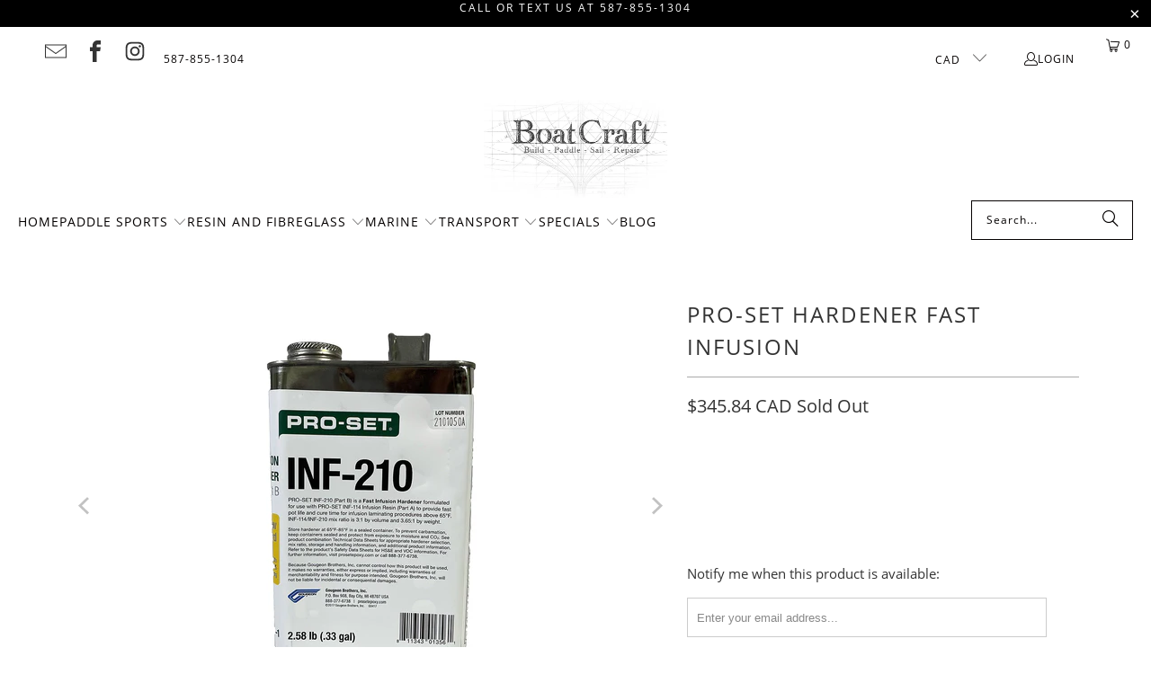

--- FILE ---
content_type: text/css
request_url: https://boatcraft.com/cdn/shop/t/24/assets/component.social-icons.css?v=143330683244792749101745792886
body_size: -447
content:
.social-icons{--icon-size: 24px;display:flex;flex-wrap:wrap;gap:var(--icon-size) 13px}.social-icons--small{--icon-size: 15px;gap:5px 16px}.social-icons__icon{display:inline-block;list-style:none}.social-icons__icon-link{color:var(--icon-color)}.social-icons__icon-link:hover,.social-icons__icon-link:focus,.social-icons__icon-link:active{color:var(--icon-hover-color)}
/*# sourceMappingURL=/cdn/shop/t/24/assets/component.social-icons.css.map?v=143330683244792749101745792886 */
